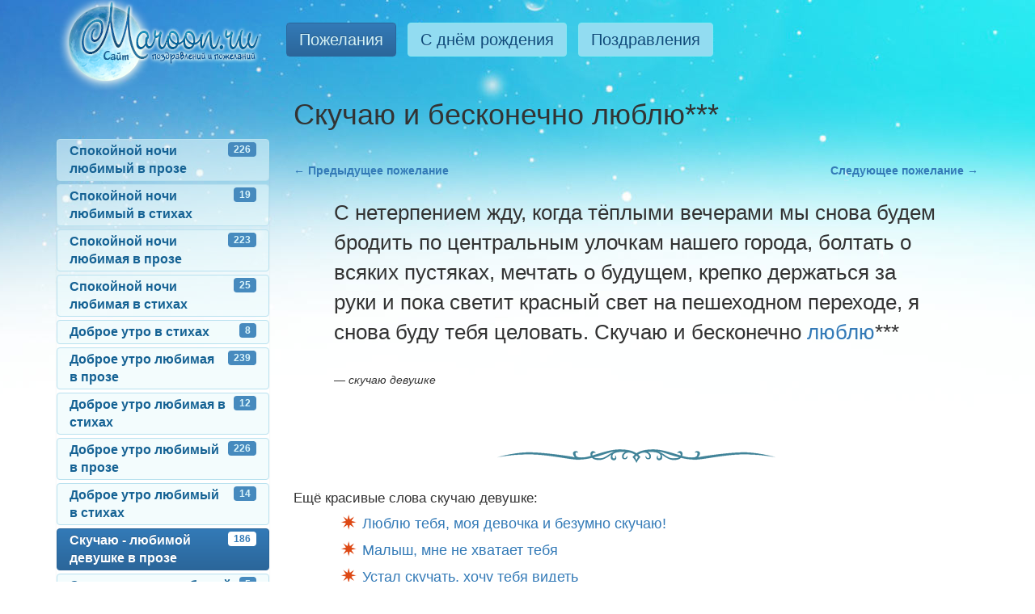

--- FILE ---
content_type: text/html; charset=UTF-8
request_url: http://www.maroon.ru/pozhelaniya/skuchaju-devushke/5.html
body_size: 3807
content:
<!DOCTYPE html>
<html itemscope="" itemtype="http://schema.org/WebPage" lang="ru">
<head>
<meta charset="utf-8">
<meta http-equiv="X-UA-Compatible" content="IE=edge">
<meta name="viewport" content="width=device-width, initial-scale=1">
<title>Скучаю и бесконечно люблю*** — скучаю девушке</title>
<meta name="description" content="Скучаю и бесконечно люблю*** - пожелание в прозе, рубрика Скучаю любимой девушке.">
<meta name="Keywords" content="поздравления,пожелания,Скучаю и бесконечно люблю***">
<base href="http://www.maroon.ru/" />
<link rel="apple-touch-icon" sizes="57x57" href="/assets/images/favicons/apple-touch-icon-57x57.png">
<link rel="apple-touch-icon" sizes="60x60" href="/assets/images/favicons/apple-touch-icon-60x60.png">
<link rel="apple-touch-icon" sizes="72x72" href="/assets/images/favicons/apple-touch-icon-72x72.png">
<link rel="apple-touch-icon" sizes="76x76" href="/assets/images/favicons/apple-touch-icon-76x76.png">
<link rel="apple-touch-icon" sizes="114x114" href="/assets/images/favicons/apple-touch-icon-114x114.png">
<link rel="apple-touch-icon" sizes="120x120" href="/assets/images/favicons/apple-touch-icon-120x120.png">
<link rel="apple-touch-icon" sizes="144x144" href="/assets/images/favicons/apple-touch-icon-144x144.png">
<link rel="apple-touch-icon" sizes="152x152" href="/assets/images/favicons/apple-touch-icon-152x152.png">
<link rel="apple-touch-icon" sizes="180x180" href="/assets/images/favicons/apple-touch-icon-180x180.png">
<link rel="icon" type="image/png" href="/assets/images/favicons/favicon-32x32.png" sizes="32x32">
<link rel="icon" type="image/png" href="/assets/images/favicons/android-chrome-192x192.png" sizes="192x192">
<link rel="icon" type="image/png" href="/assets/images/favicons/favicon-96x96.png" sizes="96x96">
<link rel="icon" type="image/png" href="/assets/images/favicons/favicon-16x16.png" sizes="16x16">
<link rel="shortcut icon" href="/assets/images/favicons/maroon-ru-favicon.png">
<meta property="og:url" content="http://www.maroon.ru/pozhelaniya/skuchaju-devushke/5.html" />
<meta property="og:type" content="article" />
<meta property="og:title" content="Скучаю и бесконечно люблю*** — скучаю девушке" />
<meta property="og:description" content="Скучаю и бесконечно люблю*** - пожелание в прозе, рубрика Скучаю любимой девушке." />
<meta property="og:image" content="" />
<link href="/assets/css/bootstrap.css" type="text/css" rel="Stylesheet">
<link href="/assets/css/bootstrap-theme.css" type="text/css" rel="Stylesheet">
<style>
hr{padding:24px;background-position:center;border:0px;background-repeat:no-repeat;background-image:url(/assets/images/h.png);}
ul.more {padding-left:16px;list-style-type: none;margin-left: 42px;}
ul.more li {margin-bottom:8px;padding-left:27px;font-size:18px;background-position:left top;background-repeat:no-repeat;background-image:url(/assets/images/templates/star-icon.png);}
</style>
<script data-ad-client="ca-pub-4949510457862133" async src="https://pagead2.googlesyndication.com/pagead/js/adsbygoogle.js"></script>
</head>
<body>
<nav class="navbar navbar-default navbar-fixed-top">
<div class="container">
<div class="navbar-header">
<a class="navbar-brand" href="/"><img src="/assets/images/templates/maroon-ru-logo.png" alt="Maroon.ru - сайт поздравлений и пожеланий" style="margin-top:0px;"></a>
<button type="button" class="navbar-toggle collapsed" data-toggle="collapse" data-target="#bs-example-navbar-collapse-1" aria-expanded="false">
<span class="sr-only">Toggle navigation</span>
<span class="icon-bar"></span>
<span class="icon-bar"></span>
<span class="icon-bar"></span>
</button>
</div>
<div class="collapse navbar-collapse" id="bs-example-navbar-collapse-1">
<ul class="nav navbar-nav">
<li class='dropdown active'><a href='/pozhelaniya/'>Пожелания</a></li><li class='dropdown'><a href='/s-dnem-rozhdeniya/'>С днём рождения</a></li><li class='dropdown'><a href='/pozdravleniya/'>Поздравления</a></li>
</ul>
</div>
</div>
</nav>
<div class="container" role="main" style="margin-top: 102px;">
<!--main-->
<div class="row">

<!--center-->
<div class="col-lg-9 col-md-9" style="float:right;">

<h1>Скучаю и бесконечно люблю***</h1>
 



<br>

<ul style="overflow:hidden;padding:0px;margin:10px 0px 10px 0px;">
<li style="list-style-type:none;float:left;"><a href="/pozhelaniya/skuchaju-devushke/4.html">&larr; <strong>Предыдущее пожелание</strong></a></li>
<li style="list-style-type:none;float:right;"><a href="/pozhelaniya/skuchaju-devushke/6.html"><strong>Следующее пожелание</strong> &rarr;</a></li>
</ul>
<div style="padding: 14px 50px 20px 50px;"><p style="font-size:26px;">С нетерпением жду, когда тёплыми вечерами мы снова будем бродить по центральным улочкам нашего города, болтать о всяких пустяках, мечтать о будущем, крепко держаться за руки и пока светит красный свет на пешеходном переходе, я снова буду тебя целовать. Скучаю и бесконечно <a href="/pozhelaniya/priznanie-lubimoy-proza/">люблю</a>***</p><br>
<em>— скучаю девушке</em>
</div>
<br>


<hr class="congr">
<h3 style="font-size:1.2em;">Ещё красивые слова скучаю девушке:</h3>

<ul class="more">
<li><a href="/pozhelaniya/skuchaju-devushke/11.html">Люблю тебя, моя девочка и безумно скучаю!</a></li>
<li><a href="/pozhelaniya/skuchaju-devushke/88.html">Малыш, мне не хватает тебя</a></li>
<li><a href="/pozhelaniya/skuchaju-devushke/75.html">Устал скучать, хочу тебя видеть</a></li>
<li><a href="/pozhelaniya/skuchaju-devushke/154.html">Я скучаю по тебе так сильно, что не передать словами!</a></li>
<li><a href="/pozhelaniya/skuchaju-devushke/45.html">Скучаю бывшей девушке</a></li>
<li><a href="/pozhelaniya/skuchaju-devushke/159.html">Я буду всегда верен тебе, любимая</a></li>
</ul>


<br><br>


</div>
<!--//center-->


<!-- left -->
<div class="col-lg-3 col-md-3" style="float:left;margin-top:70px;">


<div class="list-group">
<a class="list-group-item"
 href="/pozhelaniya/spokoynoy-nochi-lubimiy/"><span class="badge">226</span>Спокойной ночи любимый в прозе</a>
<a class="list-group-item"
 href="/pozhelaniya/spokoynoy-nochi-lubimiy-stihi/"><span class="badge">19</span>Спокойной ночи любимый в стихах</a>
<a class="list-group-item"
 href="/pozhelaniya/spokoynoy-nochi-lubimoy/"><span class="badge">223</span>Спокойной ночи любимая в прозе</a>
<a class="list-group-item"
 href="/pozhelaniya/spokoynoy-nochi-lubimoy-stihi/"><span class="badge">25</span>Спокойной ночи любимая в стихах</a>
<a class="list-group-item"
 href="/pozhelaniya/dobroe-utro-stihi/"><span class="badge">8</span>Доброе утро в стихах</a>
<a class="list-group-item"
 href="/pozhelaniya/dobroe-utro-lubimoy-devushke/"><span class="badge">239</span>Доброе утро любимая в прозе</a>
<a class="list-group-item"
 href="/pozhelaniya/dobroe-utro-lubimaya-stihi/"><span class="badge">12</span>Доброе утро любимая в стихах</a>
<a class="list-group-item"
 href="/pozhelaniya/dobroe-utro-lubimomu-parnju/"><span class="badge">226</span>Доброе утро любимый в прозе</a>
<a class="list-group-item"
 href="/pozhelaniya/dobroe-utro-lubimomu-stihi/"><span class="badge">14</span>Доброе утро любимый в стихах</a>
<a class="list-group-item active"
 href="/pozhelaniya/skuchaju-devushke/"><span class="badge">186</span>Скучаю - любимой девушке в прозе</a>
<a class="list-group-item"
 href="/pozhelaniya/skuchaju-devushke-stihi/"><span class="badge">5</span>Скучаю - стихи любимой девушке</a>
<a class="list-group-item"
 href="/pozhelaniya/skuchaju-parnu/"><span class="badge">137</span>Скучаю - любимому парню в прозе</a>
<a class="list-group-item"
 href="/pozhelaniya/skuchaju-parnu-stihi/"><span class="badge">8</span>Скучаю - стихи любимому парню</a>
<a class="list-group-item"
 href="/pozhelaniya/priznanie-lubimoy-proza/"><span class="badge">50</span>Признания в любви любимой в прозе</a>
<a class="list-group-item"
 href="/pozhelaniya/priznanie-lubimoy-stihi/"><span class="badge">21</span>Признания в любви любимой в стихах</a>
<a class="list-group-item"
 href="/pozhelaniya/priznanie-lubimomu-proza/"><span class="badge">21</span>Признания в любви любимому в прозе</a>
<a class="list-group-item"
 href="/pozhelaniya/prosti-devushke/"><span class="badge">7</span>Прости девушке в прозе</a>
<a class="list-group-item"
 href="/pozhelaniya/prosti-parnu/"><span class="badge">5</span>Прости парню в прозе</a>
</div>



<br>
</div>
<!-- //left -->



</div>
<!--//main-->

<div style="margin:30px 0px 20px 0px;overflow:hidden;">
<div style="float:left;overflow:hidden;width:800px;font-size:0.8em;"> 
&copy;2008-2019 Maroon.ru &mdash; сайт поздравлений с праздниками и пожеланий. Поздравления с днём рождения, юбилеем. Пожелания и другие полезные тексты. <a href="/maroon/">О Сайте</a>.<br>
Все материалы сайта авторские. Копировать и использовать поздравления www.maroon.ru без прямой ссылки на первоисточник запрещено!
<br><br>
</div>

<div style="float:right;overflow:hidden;width:90px;"> 
<script type="text/javascript"><!--
document.write("<a href='//www.liveinternet.ru/click' "+
"target=_blank><img src='//counter.yadro.ru/hit?t14.6;r"+
escape(document.referrer)+((typeof(screen)=="undefined")?"":
";s"+screen.width+"*"+screen.height+"*"+(screen.colorDepth?
screen.colorDepth:screen.pixelDepth))+";u"+escape(document.URL)+
";"+Math.random()+
"' alt=''  "+
"width='88' height='31'><\/a>")
//--></script>
</div>

<div style="float:right;overflow:hidden;width:90px;"> 
<script type="text/javascript">
var _tmr = _tmr || [];
_tmr.push({id: "936026", type: "pageView", start: (new Date()).getTime()});
(function (d, w) {
   var ts = d.createElement("script"); ts.type = "text/javascript"; ts.async = true;
   ts.src = (d.location.protocol == "https:" ? "https:" : "http:") + "//top-fwz1.mail.ru/js/code.js";
   var f = function () {var s = d.getElementsByTagName("script")[0]; s.parentNode.insertBefore(ts, s);};
   if (w.opera == "[object Opera]") { d.addEventListener("DOMContentLoaded", f, false); } else { f(); }
})(document, window);
</script><noscript><div style="position:absolute;left:-10000px;">
<img src="//top-fwz1.mail.ru/counter?id=936026;js=na" style="border:0;" height="1" width="1" alt="" />
</div></noscript>
<a href="http://top.mail.ru/jump?from=936026" rel="nofollow">
<img src="//top-fwz1.mail.ru/counter?id=936026;t=494;l=1" 
style="border:0;" height="31" width="88" alt="" /></a>
</div>
</div>

<!--noindex-->
<script>
  (function(i,s,o,g,r,a,m){i['GoogleAnalyticsObject']=r;i[r]=i[r]||function(){
  (i[r].q=i[r].q||[]).push(arguments)},i[r].l=1*new Date();a=s.createElement(o),
  m=s.getElementsByTagName(o)[0];a.async=1;a.src=g;m.parentNode.insertBefore(a,m)
  })(window,document,'script','//www.google-analytics.com/analytics.js','ga');

  ga('create', 'UA-130101-19', 'maroon.ru');
  ga('send', 'pageview');

</script>
<!--/noindex-->
</div>


<script src="https://ajax.googleapis.com/ajax/libs/jquery/1.11.3/jquery.min.js"></script>
<script src="/assets/js/bootstrap.min.js"></script>
</body>
</html>

--- FILE ---
content_type: text/html; charset=utf-8
request_url: https://www.google.com/recaptcha/api2/aframe
body_size: 250
content:
<!DOCTYPE HTML><html><head><meta http-equiv="content-type" content="text/html; charset=UTF-8"></head><body><script nonce="ZDq9zruVB22KS9EcI53GhQ">/** Anti-fraud and anti-abuse applications only. See google.com/recaptcha */ try{var clients={'sodar':'https://pagead2.googlesyndication.com/pagead/sodar?'};window.addEventListener("message",function(a){try{if(a.source===window.parent){var b=JSON.parse(a.data);var c=clients[b['id']];if(c){var d=document.createElement('img');d.src=c+b['params']+'&rc='+(localStorage.getItem("rc::a")?sessionStorage.getItem("rc::b"):"");window.document.body.appendChild(d);sessionStorage.setItem("rc::e",parseInt(sessionStorage.getItem("rc::e")||0)+1);localStorage.setItem("rc::h",'1768608367971');}}}catch(b){}});window.parent.postMessage("_grecaptcha_ready", "*");}catch(b){}</script></body></html>